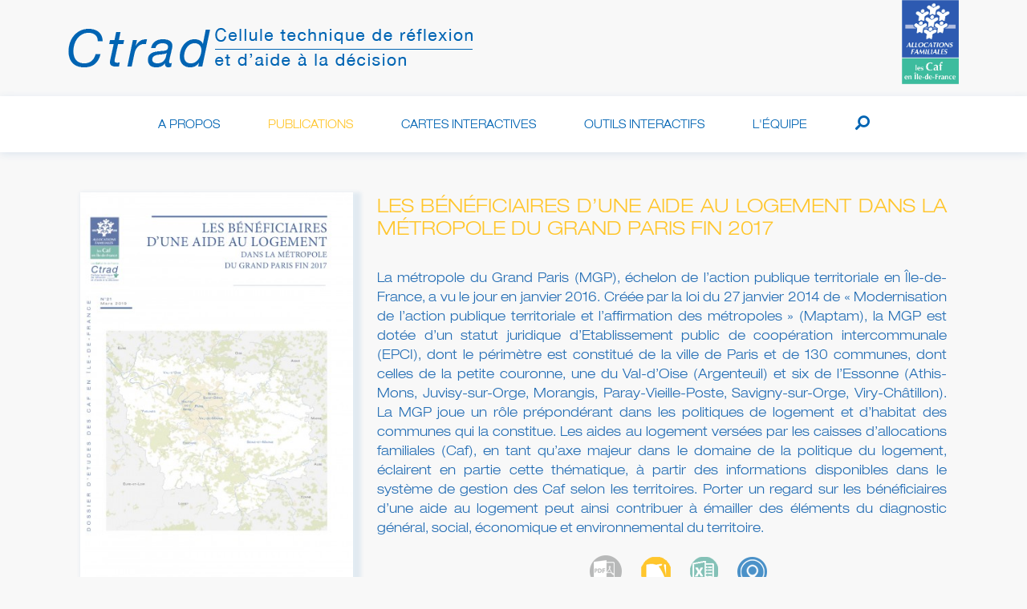

--- FILE ---
content_type: text/html; charset=UTF-8
request_url: https://ctrad-caf-idf.fr/publications/124/de-21-les-beneficiaires-d-une-aide-au-logement-dans-la-metropole-du-grand-paris-fin-2017
body_size: 6422
content:
<!DOCTYPE html>
<html prefix="og: https://ogp.me/ns#">
    <head>
        <meta charset="UTF-8" />
        <title>Ctrad | DE-21 LES BÉNÉFICIAIRES D’UNE AIDE AU LOGEMENT DANS LA MÉTROPOLE DU GRAND PARIS FIN 2017</title>
        <link rel="icon" type="image/jpeg" href="/images/favicon.jpg" />
        <script src="https://code.jquery.com/jquery-3.4.1.min.js" integrity="sha256-CSXorXvZcTkaix6Yvo6HppcZGetbYMGWSFlBw8HfCJo=" crossorigin="anonymous"></script>
<script src="https://cdnjs.cloudflare.com/ajax/libs/popper.js/1.14.7/umd/popper.min.js" integrity="sha384-UO2eT0CpHqdSJQ6hJty5KVphtPhzWj9WO1clHTMGa3JDZwrnQq4sF86dIHNDz0W1" crossorigin="anonymous"></script>
<script src="https://stackpath.bootstrapcdn.com/bootstrap/4.3.1/js/bootstrap.min.js" integrity="sha384-JjSmVgyd0p3pXB1rRibZUAYoIIy6OrQ6VrjIEaFf/nJGzIxFDsf4x0xIM+B07jRM" crossorigin="anonymous"></script>
<script src="https://kit.fontawesome.com/af174bee02.js"></script>            <link rel="stylesheet" href="/frontend/css/publication/publications.css">
        <link rel="stylesheet" href="https://stackpath.bootstrapcdn.com/bootstrap/4.3.1/css/bootstrap.min.css" integrity="sha384-ggOyR0iXCbMQv3Xipma34MD+dH/1fQ784/j6cY/iJTQUOhcWr7x9JvoRxT2MZw1T" crossorigin="anonymous">        <meta http-equiv="X-UA-Compatible" content="IE=edge">
        <meta content="width=device-width, initial-scale=1, maximum-scale=1, user-scalable=no" name="viewport">
                                                                                                                                                                                                                                                                                                                                                                                                                                                                                                                                                                                                                                                                                                                                                                                                                                                                                                                                                                                                                                                                                                                                                                                                                                                                                                                                            <meta property="og:title" content="DE-21 LES BÉNÉFICIAIRES D’UNE AIDE AU LOGEMENT DANS LA MÉTROPOLE DU GRAND PARIS FIN 2017" />
            <meta property="og:type" content="article" />
            <meta property="og:url" content="ctrad-caf-idf.fr/publications/124/de-21-les-beneficiaires-d-une-aide-au-logement-dans-la-metropole-du-grand-paris-fin-2017" />
                            <meta property="og:image" content="https://ctrad-caf-idf.fr/media/cache/publication_image/publication/image/couv-de-n21-2019.jpg" />
                            <meta name="title" content="DE-21 LES BÉNÉFICIAIRES D’UNE AIDE AU LOGEMENT DANS LA MÉTROPOLE DU GRAND PARIS FIN 2017" />
        <meta name="description" content="LES BÉNÉFICIAIRES D’UNE AIDE AU LOGEMENT DANS LA MÉTROPOLE DU GRAND PARIS FIN 2017La métropole du Grand Paris (MGP), échelon de l’action publique territoriale en..." />
        <meta name="keywords" content="APL, ALF, ALS, Locataire, Bailleur, Accession, Foyer, Résidences, Parc privé, Parc social, Aide au logement, Plafonds" />
        <meta name="robots" content="noarchive">
        <meta name="googlebot" content="noarchive">
        <meta name="google-site-verification" content="IgbtQuyJ2CMkkwh2a1BMHzmOxZwCTFSmQPMEXkS4l5M" />
        <script>
            let current_route = 'publication', search_route = '/asynchSearch';
            if (current_route  === 'interactives') {
                search_route = '/asynchSearchInteractive';
            }
        </script>
    </head>
    <body id="publication">
                        <link rel="stylesheet" href="/frontend/css/header.css">

<header class="header bg-lightgrey">
    <div class="container logos large-screen">
        <a href="/" title="Ctrad | Accueil">
            <img class="ctrad" alt="Logo Ctrad" src="/images/ctrad_logo_h.png" title="Ctrad" />
        </a>
        <a href="/" title="Les CAF d'Île-de-France"><img class="caf" src="/images/caf-idf.png" alt="Les CAF d'Île-de-France" title="Les CAF d'Île-de-France" /></a>
    </div>
    <div class="container logos small-screen">
        <ul>
            <li>
                <img class="bars" src="/images/menu-mobile.png" title="Menu" alt="Menu" />
            </li>
            <li>
                <a href="/" title="Ctrad | Accueil">
                    <img class="ctrad" alt="Logo Ctrad" src="/images/ctrad_logo_h.png" title="Ctrad" />
                </a>
            </li>
            <li>
                <a href="/" title="Les CAF d'Île-de-France"><img class="caf" src="/images/caf-idf.png" alt="Les CAF d'Île-de-France" title="Les CAF d'Île-de-France" /></a>
            </li>
        </ul>
    </div>
    <div class="main-menu">
        <div class="container">
            <nav class="navbar navbar-expand-lg">
                <div class=" navbar-collapse">
                    <ul class="navbar-nav">
                        <li class="nav-item">
                            <a class="nav-link" href="/a-propos" title="A propos">A propos</a>
                        </li>
                        <li class="nav-item">
                            <a class="nav-link active" href="/publications" title="Publications">Publications</a>
                        </li>
                                                <li class="nav-item">
                            <a class="nav-link" href="/interactives" title="Cartes interactives">Cartes interactives</a>
                        </li>
                                                                                                <li class="nav-item">
                            <a class="nav-link" href="/outils-interactifs" title="Outils interactifs">Outils interactifs</a>
                        </li>
                                                <li class="nav-item">
                            <a class="nav-link" href="/l-equipe" title="L'équipe">L'équipe</a>
                        </li>
                                                                                                                                    <li class="nav-item">
                            <a class="nav-link searcher" href="javascript:void(0);" title="Rechercher une publication"><i class="fas fa-search" title="Rechercher une publication"></i></a>
                        </li>
                                            </ul>
                </div>
            </nav>
        </div>
    </div>
    <form action="/publications?open=1" method="get" name="search">
        <div class="secondary-menu">
            <div class="container container-wrapper">
                <nav class="navbar navbar-expand-lg">
                    <div class="navbar-collapse" id="navbarNavDropdown">
                        <ul class="navbar-nav">
                            <li class="nav-item">
                                <a class="nav-link dropdown-toggle" href="javascript:void(0);" data-target="territory">Territoire</a>
                            </li>
                            <div class="search-menu search-territory-list">
                                <div class="container">
                                    <ul class="list territory-list">
                                                                                                                                                                                <li class="custom-control custom-checkbox">
                                                    <input type="checkbox" class="custom-control-input territory-item list-item" id="territoryCheck1" data-value="1" data-target="territory">
                                                    <label class="custom-control-label" for="territoryCheck1">Ile-de-France</label>
                                                </li>
                                                                                            <li class="custom-control custom-checkbox">
                                                    <input type="checkbox" class="custom-control-input territory-item list-item" id="territoryCheck2" data-value="2" data-target="territory">
                                                    <label class="custom-control-label" for="territoryCheck2">Métropole du Grand Paris</label>
                                                </li>
                                                                                            <li class="custom-control custom-checkbox">
                                                    <input type="checkbox" class="custom-control-input territory-item list-item" id="territoryCheck3" data-value="3" data-target="territory">
                                                    <label class="custom-control-label" for="territoryCheck3">Paris</label>
                                                </li>
                                                                                            <li class="custom-control custom-checkbox">
                                                    <input type="checkbox" class="custom-control-input territory-item list-item" id="territoryCheck4" data-value="4" data-target="territory">
                                                    <label class="custom-control-label" for="territoryCheck4">Seine-et-Marne</label>
                                                </li>
                                                                                            <li class="custom-control custom-checkbox">
                                                    <input type="checkbox" class="custom-control-input territory-item list-item" id="territoryCheck5" data-value="5" data-target="territory">
                                                    <label class="custom-control-label" for="territoryCheck5">Yvelines</label>
                                                </li>
                                                                                            <li class="custom-control custom-checkbox">
                                                    <input type="checkbox" class="custom-control-input territory-item list-item" id="territoryCheck6" data-value="6" data-target="territory">
                                                    <label class="custom-control-label" for="territoryCheck6">Essonne</label>
                                                </li>
                                                                                            <li class="custom-control custom-checkbox">
                                                    <input type="checkbox" class="custom-control-input territory-item list-item" id="territoryCheck7" data-value="7" data-target="territory">
                                                    <label class="custom-control-label" for="territoryCheck7">Hauts-de-Seine</label>
                                                </li>
                                                                                            <li class="custom-control custom-checkbox">
                                                    <input type="checkbox" class="custom-control-input territory-item list-item" id="territoryCheck8" data-value="8" data-target="territory">
                                                    <label class="custom-control-label" for="territoryCheck8">Seine-Saint-Denis</label>
                                                </li>
                                                                                            <li class="custom-control custom-checkbox">
                                                    <input type="checkbox" class="custom-control-input territory-item list-item" id="territoryCheck9" data-value="9" data-target="territory">
                                                    <label class="custom-control-label" for="territoryCheck9">Val-de-Marne</label>
                                                </li>
                                                                                            <li class="custom-control custom-checkbox">
                                                    <input type="checkbox" class="custom-control-input territory-item list-item" id="territoryCheck10" data-value="10" data-target="territory">
                                                    <label class="custom-control-label" for="territoryCheck10">Val-d&#039;Oise</label>
                                                </li>
                                                                                                                        </ul>
                                </div>
                            </div>
                            <li class="nav-item">
                                <a class="nav-link dropdown-toggle" href="javascript:void(0);" data-target="theme">Thématique</a>
                            </li>
                            <div class="search-menu search-theme-list">
                                <div class="container">
                                    <ul class="list theme-list">
                                                                                                                                                                                <li class="custom-control custom-checkbox">
                                                    <input type="checkbox" class="custom-control-input theme-item list-item" id="themeCheck1" data-value="1" data-target="theme">
                                                    <label class="custom-control-label" for="themeCheck1">Accès aux droits / Prestations / Offre sociale</label>
                                                </li>
                                                                                            <li class="custom-control custom-checkbox">
                                                    <input type="checkbox" class="custom-control-input theme-item list-item" id="themeCheck2" data-value="2" data-target="theme">
                                                    <label class="custom-control-label" for="themeCheck2">Animation de la vie sociale</label>
                                                </li>
                                                                                            <li class="custom-control custom-checkbox">
                                                    <input type="checkbox" class="custom-control-input theme-item list-item" id="themeCheck3" data-value="3" data-target="theme">
                                                    <label class="custom-control-label" for="themeCheck3">Petite enfance / Enfance / Jeunesse</label>
                                                </li>
                                                                                            <li class="custom-control custom-checkbox">
                                                    <input type="checkbox" class="custom-control-input theme-item list-item" id="themeCheck4" data-value="4" data-target="theme">
                                                    <label class="custom-control-label" for="themeCheck4">Logement / Cadre de vie</label>
                                                </li>
                                                                                            <li class="custom-control custom-checkbox">
                                                    <input type="checkbox" class="custom-control-input theme-item list-item" id="themeCheck5" data-value="5" data-target="theme">
                                                    <label class="custom-control-label" for="themeCheck5">Parentalité</label>
                                                </li>
                                                                                            <li class="custom-control custom-checkbox">
                                                    <input type="checkbox" class="custom-control-input theme-item list-item" id="themeCheck6" data-value="6" data-target="theme">
                                                    <label class="custom-control-label" for="themeCheck6">Pauvreté</label>
                                                </li>
                                                                                            <li class="custom-control custom-checkbox">
                                                    <input type="checkbox" class="custom-control-input theme-item list-item" id="themeCheck7" data-value="7" data-target="theme">
                                                    <label class="custom-control-label" for="themeCheck7">Solidarité / Insertion</label>
                                                </li>
                                                                                            <li class="custom-control custom-checkbox">
                                                    <input type="checkbox" class="custom-control-input theme-item list-item" id="themeCheck8" data-value="8" data-target="theme">
                                                    <label class="custom-control-label" for="themeCheck8">Territorialisation</label>
                                                </li>
                                                                                                                        </ul>
                                </div>
                            </div>
                                                        <li class="nav-item">
                                <a class="nav-link dropdown-toggle" href="javascript:void(0);" data-target="format">Type de publication</a>
                            </li>
                            <div class="search-menu search-format-list">
                                <div class="container">
                                    <ul class="list format-list">
                                                                                                                                                                                <li class="custom-control custom-checkbox">
                                                    <input type="checkbox" class="custom-control-input format-item list-item" id="formatCheck1" data-value="1" data-target="format">
                                                    <label class="custom-control-label" for="formatCheck1">Bulletin d&#039;information</label>
                                                </li>
                                                                                            <li class="custom-control custom-checkbox">
                                                    <input type="checkbox" class="custom-control-input format-item list-item" id="formatCheck2" data-value="2" data-target="format">
                                                    <label class="custom-control-label" for="formatCheck2">Portrait social</label>
                                                </li>
                                                                                            <li class="custom-control custom-checkbox">
                                                    <input type="checkbox" class="custom-control-input format-item list-item" id="formatCheck3" data-value="3" data-target="format">
                                                    <label class="custom-control-label" for="formatCheck3">Dossier d&#039;étude</label>
                                                </li>
                                                                                            <li class="custom-control custom-checkbox">
                                                    <input type="checkbox" class="custom-control-input format-item list-item" id="formatCheck4" data-value="4" data-target="format">
                                                    <label class="custom-control-label" for="formatCheck4">Recueil</label>
                                                </li>
                                                                                            <li class="custom-control custom-checkbox">
                                                    <input type="checkbox" class="custom-control-input format-item list-item" id="formatCheck5" data-value="5" data-target="format">
                                                    <label class="custom-control-label" for="formatCheck5">Etude en partenariat</label>
                                                </li>
                                                                                            <li class="custom-control custom-checkbox">
                                                    <input type="checkbox" class="custom-control-input format-item list-item" id="formatCheck8" data-value="8" data-target="format">
                                                    <label class="custom-control-label" for="formatCheck8">Archive</label>
                                                </li>
                                                                                            <li class="custom-control custom-checkbox">
                                                    <input type="checkbox" class="custom-control-input format-item list-item" id="formatCheck9" data-value="9" data-target="format">
                                                    <label class="custom-control-label" for="formatCheck9">Diagnostics territoriaux</label>
                                                </li>
                                                                                                                        </ul>
                                </div>
                            </div>
                                                        <li class="nav-item dropdown">
                                <a class="nav-link dropdown-toggle" href="javascript:void(0);" data-target="date">Année</a>
                            </li>
                            <div class="search-menu search-date-list">
                                <div class="container">
                                    <ul class="list date-list">
                                        <label for="year">Année de publication :</label>
                                                                                <input class="form-control col-sm-2 year text-center" type="number" step="1" min="1992" max="2026" name="year" value=""/>
                                    </ul>
                                </div>
                            </div>
                            <li class="nav-item">
                                <input type="text" class="search" name="keyword" value=""/>
                                <i class="fas fa-times reset"></i>
                            </li>
                        </ul>
                    </div>
                </nav>
            </div>
        </div>
        <input name="territory" type="hidden" value=""/>
        <input name="theme" type="hidden" value=""/>
        <input name="format" type="hidden" value=""/>
        <input name="open" type="hidden" value=""/>
    </form>
</header>
    <script src="/frontend/js/header.js"></script>
                <div class="container main-container">
                <div class="page page-lg one container main-content">
        <div class="wrapper publication row">
            <div class="col-4">
                                    <a class="annex-link flipbook" title="Lire en ligne" href="javascript:void(0);">                        <img class="shadow-blue" data-target="flipbook" src="https://ctrad-caf-idf.fr/media/cache/publication_image/publication/image/couv-de-n21-2019.jpg" alt="Lire en ligne" title="Lire en ligne">
                    </a>                            </div>
            <div class="col-8">
                <div class="body"><h1><span style="color: rgb(255, 198, 45);">LES BÉNÉFICIAIRES D’UNE AIDE AU LOGEMENT DANS LA MÉTROPOLE DU GRAND PARIS FIN 2017</span></h1><span style="color: rgb(255, 198, 45);"><p><span style="color: rgb(35, 109, 180);">La métropole du Grand Paris (MGP), échelon de l’action publique territoriale en Île-de-France, a vu le jour en janvier 2016. Créée par la loi du 27 janvier 2014 de « Modernisation de l’action publique territo­riale et l’affirmation des métropoles » (Map­tam), la MGP est dotée d’un statut juridique d’Etablissement public de coopération in­tercommunale (EPCI), dont le périmètre est constitué de la ville de Paris et de 130 com­munes, dont celles de la petite couronne, une du Val-d’Oise (Argenteuil) et six de l’Essonne (Athis-Mons, Juvisy-sur-Orge, Morangis, Paray-Vieille-Poste, Savigny-sur-Orge, Viry-Châtillon). La MGP joue un rôle prépondérant dans les politiques de logement et d’habitat des communes qui la constitue. Les aides au logement versées par les caisses d’allocations familiales (Caf), en tant qu’axe majeur dans le domaine de la po­litique du logement, éclairent en partie cette thématique, à partir des informations dispo­nibles dans le système de gestion des Caf selon les territoires. Porter un regard sur les bénéficiaires d’une aide au logement peut ainsi contribuer à émailler des éléments du diagnostic général, social, économique et environnemental du terri­toire.</span></p></span></div>
                <ul class="annexes">
                                            <li class="annexe-stat pdf" data-target="pdf">
                            <a href="/publication/pdf/de-21-mars-2019.pdf" download="de-21-mars-2019.pdf"  title="Document à télécharger"><img src="/images/pdf.png" title="Document à télécharger" alt="Document à télécharger" /></a>
                        </li>
                                                            <li class="annex-link flipbook">
                        <img src="/images/flipbook.png" data-target="flipbook" title="Lire en ligne" alt="Lire en ligne" />
                    </li>
                                                                <li class="annexe-stat excel" data-target="excel">
                            <a href="/publication/excel/de-21.xls" title="Tableaux de données"><img src="/images/excel.png" title="Tableaux de données" alt="Tableaux de données" /></a>
                        </li>
                                                                <li title="Carte" class="annex-link map">
                            <img src="/images/map.png" data-target="map" title="Carte" alt="Carte" />
                        </li>
                                                        </ul>
            </div>
        </div>
    </div>
            <div class="page page-sm">
            <div class="wrapper article">
                <h2>Etude sur les bénéficiaires d&#039;une aide au logement sur le territoire de la Métropole du Grand Paris en 2017</h2>
                                <div class="body"><p style="color: rgb(0, 0, 0); text-align: justify;">Les 12 territoires (T) de la Métropole du Grand Paris (MGP),&nbsp;dont 3 sont situés sur le Val-de-Marne (T10, T11 et T12), sont dotés d’une part de fiscalité pendant 5 ans. Cet échelon de mise en œuvre et de gestion des politiques publiques, crée ainsi un système d’intercommunalité à deux niveaux. Aussi, l’étude<a rel="nofollow">[1]</a>&nbsp;des bénéficiaires des aides au logement sur ces territoires apporte un éclairage sur la politique de l’habitat, l’une des cinq compétences attribuées à cet échelon territorial. </p><p style="color: rgb(0, 0, 0); text-align: justify;">Destinées aux personnes disposant de revenus modestes, les aides au logement ont pour objectif de réduire la part du budget des familles dédié à ce poste de dépenses. A ce titre, trois prestations sont gérées par les caisses d’allocations familiales : l’aide personnalisée au logement (Apl), l’allocation logement à caractère familial (Alf) et l’allocation logement à caractère social (Als). </p><p style="color: rgb(0, 0, 0); text-align: justify;">En décembre 2017, un habitant sur cinq de la MGP (soit plus de 1,4 million de personnes) vit dans un logement couvert par une aide au logement. Cependant, ce taux n’est pas homogène sur l’ensemble du territoire. Cette variation s’explique principalement par les différences de niveau de vie entre les territoires, par exemple, les territoires situés en Seine-Saint-Denis ont une part élevée de la population couverte par une aide au logement.</p><p style="color: rgb(0, 0, 0); text-align: justify;">Par ailleurs, le nombre de bénéficiaires d’une aide au logement a crû de façon constante depuis 2005 ; l’évolution la plus sensible<span style="color: red;">&nbsp;</span>se situe<span style="color: red;">&nbsp;</span>sur le T12, au sud-est du Val-de-Marne, où le nombre d’allocataires a augmenté de 28&nbsp;%. Les deux autres territoires du Val-de-Marne ont également subi une augmentation du nombre de bénéficiaire soit +13&nbsp;% pour le T11 et seulement +3&nbsp;% pour le T10. L’aide personnalisée au logement est le principal type d’aide versée aux allocataires de ces 3 territoires, notamment le T11 avec la part la plus élevée (63,2&nbsp;%). </p><p style="color: rgb(0, 0, 0); text-align: justify;">Concernant le profil des bénéficiaires des aides au logement au niveau de la MGP, la part la plus importante concerne les personnes isolées (54&nbsp;%), suivie par les couples avec enfant(s) (21&nbsp;%), les familles monoparentales (18&nbsp;%) et enfin les couples sans enfant (7&nbsp;%). Il convient de noter que cette répartition est différente au niveau des 3 territoires du Val-de-Marne. En effet, la part des familles monoparentales est plus représentative, notamment sur le T11 (25&nbsp;%).</p><p style="color: rgb(0, 0, 0); text-align: justify;">L’aide mensuelle moyenne sur ces territoires est de 328 euros pour l’Alf, 217 euros pour l’Als et 265 euros pour l’Apl. Ces moyennes sont quasiment identiques sur les 3 territoires du Val-de-Marne.</p><p style="color: rgb(0, 0, 0); text-align: justify;">Sachant que les aides au logement visent à réduire le poids financier représenté par le poste « logement » sur le budget des familles, l’indicateur du taux d’effort permet d’évaluer la charge relative au logement ; ce taux est considéré comme soutenable s’il s’avère inférieur à 30&nbsp;% des revenus du foyer. Cette étude apporte donc un éclairage sur ce point. En effet, sans les aides au logement, le taux d’effort des familles serait d’environ 33&nbsp;% sur la MGP, alors que le soutien apporté par les aides au logement permet d’abaisser ce taux à 19&nbsp;%. Les aides au logement jouent donc leur rôle de protection des familles les plus vulnérables de ces territoires. </p><p style="color: rgb(0, 0, 0); text-align: justify;">En complément de ce dossier d’étude, le recueil de données allocataires relatif à la pauvreté et à la précarité en Métropole du Grand Paris <i>(à mettre en lien</i>) apporte des données statistiques plus fines sur la population allocataire de cet échelon territorial. <br class="wysiwyg-clear-both"></p><hr><div><p><a rel="nofollow">[1]</a>&nbsp;Etude réalisée par la cellule technique de réflexion et d’aide à la décision des Caf d’Île de France</p></div><div style="text-align: right;"><span style="color: rgb(255, 198, 45);">Danie Chemineau</span></div> <span class="author">Emmanuel Glachant – Nadine Pontou</span></div>
                            </div>
        </div>
        <div class="modal fade" id="annexModal" tabindex="-1" role="dialog" aria-labelledby="annex-modal" aria-hidden="true">
        <div class="modal-dialog" role="document">
            <div class="modal-content">
                <div class="modal-body">
                    <ul class="annexes-target">
                                                <li class="annex-target flipbook"  data-target="flipbook">
                            <iframe src="//v.calameo.com/?bkcode=006094360ce7a1e278fa9&amp;authid=G3hP0JNuW7Pt&mode=publication&view=book&clickto=view&clicktarget=_blank&cookies=false&disabletracking=true" frameborder="0" scrolling="no" allowtransparency allowfullscreen style="margin:0 auto;"></iframe>
                        </li>
                                                                            <li class="annex-target map" data-target="map">
                                                                                                                    <div id="carousel-map" class="carousel slide" data-ride="carousel-map">
                                    <ol class="carousel-indicators">
                                                                                                                                    <li data-target="#carousel-map" data-slide-to="0" class="active"><i class="fas fa-circle"></i></li>
                                                                                                                                                                                <li data-target="#carousel-map" data-slide-to="1"></li>
                                                                                                                                                                                <li data-target="#carousel-map" data-slide-to="2"></li>
                                                                                                                        </ol>
                                    <div class="carousel-inner">
                                                                                    <div class="carousel-item active">
                                                <div class="carousel-content">
                                                    <a class="carousel-text" href="/publication/map/carte1-3-de21.png" target="_blank" title="carte1-3-de21.png"><div class="carousel-img" style="background-image:url('https://ctrad-caf-idf.fr/media/cache/publication_slider_image/publication/map/carte1-3-de21.png');"></div>
                                                    </a>
                                                </div>
                                            </div>
                                                                                    <div class="carousel-item">
                                                <div class="carousel-content">
                                                    <a class="carousel-text" href="/publication/map/carte-2v4-de21.png" target="_blank" title="carte-2v4-de21.png"><div class="carousel-img" style="background-image:url('https://ctrad-caf-idf.fr/media/cache/publication_slider_image/publication/map/carte-2v4-de21.png');"></div>
                                                    </a>
                                                </div>
                                            </div>
                                                                                    <div class="carousel-item">
                                                <div class="carousel-content">
                                                    <a class="carousel-text" href="/publication/map/carte-3v4-de21.png" target="_blank" title="carte-3v4-de21.png"><div class="carousel-img" style="background-image:url('https://ctrad-caf-idf.fr/media/cache/publication_slider_image/publication/map/carte-3v4-de21.png');"></div>
                                                    </a>
                                                </div>
                                            </div>
                                                                            </div>
                                    <a class="carousel-control-prev" href="#carousel-map" role="button" data-slide="prev">
                                        <i class="fas fa-chevron-left" title="Précédent"></i>
                                    </a>
                                    <a class="carousel-control-next" href="#carousel-map" role="button" data-slide="next">
                                        <i class="fas fa-chevron-right" title="Suivant"></i>
                                    </a>
                                </div>
                                                        </li>
                                                                    </ul>
                </div>
                <div class="modal-header">
                    <button type="button" class="close" data-dismiss="modal" aria-label="Close">
                        <span aria-hidden="true" title="Fermer">&times;</span>
                    </button>
                </div>
            </div>
        </div>
    </div>
        </div>
                        <link rel="stylesheet" href="/frontend/css/footer.css">

<footer class="footer font-blue">
    <h3 class="logo"><img class="caf" src="/images/ctrad_logo_solo.png" alt="Ctrad - Cellule Technique de Réflexion et d'Aide à la Décision" title="Ctrad - Cellule Technique de Réflexion et d'Aide à la Décision" /></h3>
    <p>
        Copyright © 2026 . <a href="/mentions-legales" title="Mentions légales">Mentions légales</a>
    </p>
        <ul>
        <li><a rel="nofollow" href="http://www.caf.fr" target="_blank" title="caf.fr">caf.fr</a></li><li><a rel="nofollow" href="http://data.caf.fr/site/" target="_blank" title="data.caf.fr">data.caf.fr</a></li><li><a rel="nofollow" href="https://www.monenfant.fr" target="_blank" title="monenfant.fr">monenfant.fr</a></li><li><a rel="nofollow" href="http://www.caf.fr" target="_blank" title="caf.fr"></a></li>
    </ul>
    </footer>                <link rel="stylesheet" href="/frontend/css/general.css">
            <script src="/frontend/js/publication/publication.js"></script>
    <script>
        let statPublication = '/statPublication';
        $('.annex-link img').on('click', function(){
            let target = $(this).data('target');
            $('#annexModal').modal('hide');
            $('.annex-target').hide();
            $('*[data-target="' + target + '"]').show();
            $('#annexModal').modal('show');
            stat(target);
        });

        $('.annexe-stat').on('click', function(){
            stat($(this).data('target'));
        });

        function stat(target){
            $.post({
                url: statPublication,
                data: {publication: '124', 'target': target},
                success: function (response) {
                },
                error: function (response) {
                }
            });
        }
    </script>
    </body>
</html>


--- FILE ---
content_type: text/css
request_url: https://ctrad-caf-idf.fr/frontend/css/publication/publications.css
body_size: 1002
content:
body {
    margin:0;
    padding-top: 0!important;
    padding-bottom: 50px;
}
header {
    position:fixed;
    top:0;
    left:0;
    width:100%;
}
.page {
    width:100%;
    display: table;
    vertical-align: middle;
}
.page .publications.wrapper {
    display:table-cell;
}
.publications ul{
    margin-top: 35px;
}
.publications, .publication, .article, .container.wrapper {
    padding: 0;
    color: #0064B3;
    text-align: center;
}
.wrapper.publication{
    padding: 50px 0;
}
.publications h2, .publication h1{
    display: inline-block;
    color: #FFC62D;
    padding: 5px 0;
    margin-bottom: 30px;
    font-size: 24px;
}
.publications ul {
    list-style: none;
    padding: 0;
}
.publications li {
    width: 22%;
    display:inline-block;
    list-style: none;
    height: auto;
    margin: 15px 15px 15px 0;
}
.publications a.link{
    width:100%;
    color: #0064B3;
    text-decoration: none;
    text-align: right;
    display: block;
}
.publications a.link:hover {
    color: #FFC62D;
}
.publications img{
    width:100%;
}
div.publication {
    padding-top: 60px;
}
.publication .body, .article .body {
    color: #0064B3;
    text-align: justify;
}
.publication .body a, .article .body a{
    text-decoration: none;
    color: #FFC62D;
}
.publication .body a:hover, .article .body a:hover{
    text-decoration: underline;
}
.publication ul, .modal ul{
    list-style: none;
    text-align: center;
    vertical-align: middle;
}
.publication li{
    padding: 5px 10px;
}
.publication li, .modal li{
    list-style: none;
    display: inline-block;
    cursor: pointer;
}
.modal .modal-content{
    position:relative;
}
.modal .modal-header{
    position: absolute;
    right:0;
}
.modal .modal-header .close{
    position: absolute;
    left: 0;
    top: 20px;
    z-index: 1000;
    padding: 0;
    display: inline-block;
    width: 100%;
    text-align: center;
}
.modal ul{
    width: 100%;
    height: 100%;
    vertical-align: middle;
    text-align:center;
    padding: 0;
    margin: 0;
}
.modal li{
    width: 100%;
    height: 80%;
    display: unset;
    vertical-align: middle;
}
.modal li img{
    text-align: center;
    vertical-align: middle;
}
.article {
    text-align: justify;
}
.article h2 {
    text-align: left;
    color: #FFC62D;
    font-size: 22px;
}
.article .author {
    display:inline-block;
    float:right;
    color: #FFC62D;
    text-align:right;
}
#annexModal .modal-dialog{
    max-width:95%;
    height: 95%;
    margin: auto;
}
#annexModal{
    overflow: hidden;
    padding: 0!important;
}
#annexModal .modal-header {
    border-radius: 50%;
    width: 30px;
    height: 30px;
    text-align: center;
    border: 2px solid #ffc62d;
    background-color: #fff;
    top: -15px;
    right: -15px;
}
#annexModal .modal-header button span {
    color: #FFC62D;
    z-index: 1000;
}
#annexModal .modal-content {
    margin: 2% auto;
    width: 95%;
    height: 95%;
    border: 2px solid #ffc62d;
}
.modal-open {
    overflow: auto!important;
}
.modal-body {
    height:100%;
}

.carousel{
    display:inline-block;
    height:100%;
    width:100%;
}
.carousel-inner {
    width:100%;
    height:100%;
    text-align:center;
    vertical-align: middle;
    opacity: 1;
}
.carousel-item {
    height:100%;
    width:100%;
    padding: 0 10%;
    display: table-cell;
    vertical-align: middle;
    text-align: center;
    opacity: 1;
}
.modal li .carousel-item img {
    vertical-align: middle;
    text-align: center;
    width:100%;
}
.modal li.interactive {
    height: 100%;
    display:block;
}
.modal li.interactive.solo {
    position: relative;
}
.modal li.interactive.solo iframe {
    height: 80%;
    width: 80%;
    margin: 5%;
}
.modal li.interactive .carousel-content {
    width: 100%;
    position: relative;
}
.modal li .carousel-item iframe {
    height: 80%;
}
.modal li.interactive .carousel-text a, .modal li.interactive.solo a {
    display: block;
    width: 100%;
    height: 100%;
    position: absolute;
    top: 0;
    left: 0;
}
#carousel-map .carousel-control-next, #carousel-map .carousel-control-prev, #carousel-interactive .carousel-control-next, #carousel-interactive .carousel-control-prev {
    color: #0064B3;
    font-size: 40px;
}
.carousel-content, .carousel-img {
    height:100%;
    width:100%;
    vertical-align:middle;
    text-align:center;
    display:table;
}
.carousel-img {
    background-size: contain;
    background-repeat: no-repeat;
    background-position:center center;
    width:100%;
    height:100%;
}
.carousel-text {
    color: #0064B3;
    font-size: 20px;
    display: table-cell;
    vertical-align: middle;
    height: 100%;
    width: 100%;
}
.carousel-text h3 {
    font-variant: small-caps;
    color: #FFC62D;
    margin-bottom:5px;
}
#carousel-map .carousel-indicators li, #carousel-interactive .carousel-indicators li{
    background-color: #0064B3;
    color: #0064B3;
    width: 10px;
    height: 10px;
    border-radius: 100%;
}
.modal li img, .modal li.interactive iframe {
    padding:0;
}
li.annex-target.flipbook iframe{
    width:100%;
    height: 100%;
}

--- FILE ---
content_type: text/css
request_url: https://ctrad-caf-idf.fr/frontend/css/header.css
body_size: 629
content:
.header{
    background-color: #ffffff;
}
.header .logos{
    height: 120px;
    background-color: #F8F8F8;
}
.header .ctrad{
    float: left;
    margin-top: 35px;
}
.header .caf{
    float: right;
    height: 105px;
}
.header .main-menu, .header .secondary-menu, .header .search-menu {
    font-size: 14px;
    height: 70px;
    border:unset;
    /*border-top: 1px solid #dbe4ee;
    border-bottom: 1px solid #dbe4ee;*/
    border-right: unset;
    border-right: unset;
}
.header .main-menu, .header .secondary-menu, .header .search-menu{
    /*box-shadow: 0px 2px 30px -15px #0064B3;*/
    box-shadow: 0px 2px 10px #dbe4ee;
    background-color: #ffffff;
}
.header form {
    position: absolute;
    display: block;
    width: 100%;
    z-index:10;
    opacity: 1;
    background-color: #ffffff;
}
.header .secondary-menu {
    display: none;
    opacity: 1;
    background-color: #ffffff;
}
.header .secondary-menu.active {
    display: block;
}
.header .nav {
    margin: 0;
}
.header ul {
    width: 100%;
    display: inline-block;
    text-align:center;
}
.header li.nav-item {
    text-transform: uppercase;
}
.header .main-menu li.nav-item {
    padding: 6px 70px 5px;
}
.header .secondary-menu li.nav-item {
    padding: 6px 25px 5px;
}
.header .nav-link {
    color: #0064B3;
}
.header .secondary-menu {
    display: none;
    border-top: none;
    font-size: 14px;
}
.header .search-menu {
    display: none;
    height:auto;
    border-top: none;
    font-size: 12px;
    opacity: 1;
    background-color: #eaf1f8;
}
.dropdown-toggle::before {
    width: 0;
    height: 0;
    margin-left: .255em;
    vertical-align: .255em;
    content: "";
    border-top: .3em solid;
    border-right: .3em solid transparent;
    border-bottom: 0;
    border-left: .3em solid transparent;
    margin-right: 5px;
}
.search, .year {
    border: 1px solid #0064B3;
    border-radius: 10px;
    background-color: #ffffff;
    color: #0064B3;
    padding: 2px 5px;
}
.reset {
    cursor: pointer;
    color: #0064B3;
    font-size: 20px;
    vertical-align: middle;
}
.search-menu ul {
    display: none;
    padding: 10px 20px;
    text-align: justify;
    margin-bottom: 0;
}
.header .search-menu.active, .header .search-menu ul.active {
    display: block;
}
.search-menu li {
    display: inline-block;
    font-size: 14px;
    margin-right : 20px;
}
.search-menu label {
    font-variant: small-caps;
    padding: 3px 10px 3px 0;
    color: #0064B3;
}
.search-menu .date-list {
    text-align: center;
    font-size: 14px;
}
.search-menu .custom-select {
    width: auto;
    color: #0064B3;
}
.search-menu .date-list label, .search-menu .date-list input.form-control {
    display: inline-block;
    font-size: 14px;
}
.header .searcher {
    transform: scaleX(-1);
    font-size: 18px;
    color: #0064B3;
}
.custom-control-input:checked~.custom-control-label::before {
    color: #fff;
    border-color: #0064b3;
    background-color: #0064b3;
}

--- FILE ---
content_type: text/css
request_url: https://ctrad-caf-idf.fr/frontend/css/footer.css
body_size: 117
content:
.footer {
    clear: both;
    text-align: center;
    font-style: italic;
}
.footer h3 {
    display: inline;
    text-align: center;
    border-bottom: 1px solid #0064B3;
    padding: 0 40px 10px;
}
.footer p {
    font-variant: small-caps;
    margin: 35px 0 0;
    padding: 0;
}
.footer ul, .footer li{
    font-variant: small-caps;
    list-style: none;
    padding : 0;
    margin : 0;
    text-align: center;
}
.footer li{
    display: inline;
    padding: 2px 0;
}
.footer li::before {
    content : ".";
    padding-right: 5px;
}
.footer li:first-child::before {
    content : "";
}
.footer a {
    color: #0064B3;
}

--- FILE ---
content_type: text/css
request_url: https://ctrad-caf-idf.fr/frontend/css/general.css
body_size: 2196
content:
@font-face {font-family: 'HelveticaNeueLTStd-LtEx';src: url('../webfonts/3A6EBE_0_0.eot');src: url('../webfonts/3A6EBE_0_0.eot?#iefix') format('embedded-opentype'),url('../webfonts/3A6EBE_0_0.woff2') format('woff2'),url('../webfonts/3A6EBE_0_0.woff') format('woff'),url('../webfonts/3A6EBE_0_0.ttf') format('truetype');}
.HelveticaNeueLTStd-LtEx {
    font-family: HelveticaNeueLTStd-LtEx, Arial, sans-serif;
    font-weight: normal;
    font-style: normal;
}
body {
    background-color: #F8F8F8;
    font-family: HelveticaNeueLTStd-LtEx, Arial, sans-serif;
    padding-bottom: 50px;
}
.font-blue {
    color: #0064B3;
}
.bg-blue {
    background-color: #0064B3;
}
.shadow-blue {
    box-shadow: 5px 5px 5px 5px rgba(0, 101, 179, 0.09);
}
.font-yellow {
    color: #FFC62D;
}
.bg-yellow {
    background-color: #FFC62D;
}
.font-lightgrey {
    color: #F8F8F8;
}
.bg-lightgrey {
    background-color: #F8F8F8;
}
.logo {
    color: #0064B3;
    font-style: italic;
    font-size: 5.5em;
}
.wrapper {
    z-index: 1;
}
header {
    z-index: 100;
}
footer {
    padding: 50px 0;
    background-color: #edeeee;
}
.clearfix {
    display:block;
    clear:both;
    margin:0;
    padding:0;
    width:100%
}
.page.one {
    padding-top: 190px;
    transform: scale(1); /* you need a scale here to allow it to transition in both directions */
    transition: 1s all ease;
}
.page.one.page-hg {
    padding-top: 335px;
}
.page-sm {
    max-width: 940px;
    margin:auto;
}
.team {
    max-width: 90%;
}
@media (max-width: 1199px) {
    .carousel-content {
        line-height: 4vh;
    }

    .carousel-text {
        font-size: 2.5vh;
    }

    .header .main-menu li.nav-item {
        padding: 6px 30px 5px;
    }

    .header .searcher.active, .header .nav-link.active {
        color: #FFC62D;
    }

    .publications li.publication {
        width: 29%;
    }

    @media (max-width: 1023px) {
        .under1023{
            display: block;
        }
        .over1024{
            display: none;
        }
        .menu-home .nav {
            display: none;
        }

        #index .logo-home {
            right: 5%;
        }

        #index .logo-home img {
            width: 20vw;
            min-width: 70px;
        }

        .menu-home .bars {
            display: block;
        }


        .header .container {
            width: 100%;
            max-width: 100%;
            padding: 0 10%;
        }

        .header .main-menu {
            height: auto;
            background-color: #fff;
            display: none;
        }


        .header .large-screen {
            display: none;
        }

        .header .small-screen {
            display: block;
        }

        .logos ul {
            display: table;
            padding: 0;
            margin: 0;
            height: 105px;
        }

        .header li {
            list-style: none;
            display: table-cell;
            vertical-align: middle;
            text-align: center;
            cursor: pointer;
        }

        .header .logos.small-screen li:first-child img {
            float: left;
            width: 100%;
        }

        .header .logos.small-screen li:nth-child(2) {
            width: auto;
            padding: 5%;
        }

        .header .logos.small-screen li:nth-child(2) img {
            float: none;
            text-align: center;
            margin: 0;
            width: 95%;
        }

        .header .logos.small-screen li:last-child {
            vertical-align: top;
            width: 20%;
        }

        .header .logos.small-screen li:last-child img {
            margin: 0;
            max-height: 95px;
            height: auto;
        }

        .header .main-menu.active {
            display: block;
            font-size: 14px;
        }

        .header .secondary-menu {
            height: auto;
        }

        .header .secondary-menu .navbar {
            padding-top: 0;
        }

        .header .secondary-menu, .header.small-screen .search-menu {
            background-color: #fff;
            box-shadow: 0 2px 2px #dbe4ee;
        }

        .header .secondary-menu .navbar-collapse {
            width: 95%;
            text-align: center;
            margin: auto;
        }

        .header .secondary-menu ul {
            width: 95%;
        }

        .header .secondary-menu li.nav-item {
            display: block;
            border-bottom: 1px solid #A3C7E4;
            text-align: left;
            margin: auto;
            padding: 0 5px;
            font-style: italic;
            font-weight: bold;
            font-size: 12px;
        }

        .header .secondary-menu li.nav-item:last-child {
            padding: 10px;
            text-align: center;
        }

        .header .secondary-menu li.nav-item:last-child input {
            width: 80%;
        }

        .header .search-menu {
            overflow: hidden;
            overflow-y: auto;
            height: auto;
            box-shadow: none;
        }

        .header .search-menu .container {
            background-color: #fff;
            padding: 0;
        }

        .header .search-menu .container ul {
            width: 100%;
            padding: 10px 0;
        }

        .header .search-menu .container label {
            width: 100%;
            font-size: 14px;
        }

        .header .search-menu .container .date-list label {
            width: auto;
        }

        .header .search-menu .container .custom-control-label::before, .header .search-menu .container .custom-control-label::after {
            left: auto;
            right: 0;
        }

        .header .main-menu li.nav-item {
            padding: 0;
            display: block;
            width: 100%;
            text-align: left;
            border-bottom: 1px solid #A3C7E4;
        }

        .header .main-menu li.nav-item:last-child a {
            display: inline-block;
            margin-left: 10px;
        }

        .header .search-menu .list li {
            padding-left: 0;
            display: block;
            width: 100%;
            text-align: left;
        }

        @media (max-width: 767px) {
            body {
                word-break: normal;
            }

            .page, .page .wrapper {
                max-width: 100%;
            }

            .page.one, .page.one.page-hg {
                padding-top: 120px;
            }

            .header {
                width: 100%;
                max-width: 100%;
                background-color: #fff;
            }

            .dropdown-toggle::before {
                display: none;
            }

            .dropdown-toggle::after {
                display: inline-block;
                float: right;
                margin-top: 7px;
            }

            #annexModal .modal-dialog {
                max-width: 90%;
                height: 90%;
            }

            #annexModal .modal-content {
                margin: 5% auto;
            }

            .publications li.publication {
                width: 60%;
            }

            .carousel {
                margin-top: 20px;
            }

            .carousel-text {
                padding: 0;
                font-size: 3.3vw;
            }

            #carousel .carousel {
                height: 500px;
                padding-top: 0;
                margin-top: 0;
            }

            #carousel .carousel-inner {
                height: 450px;
            }

            .team {
                max-width: 80%;
                padding-top: 20px;
            }

            .wrapper.publication {
                padding: 25px 0;
            }

            .publications ul {
                margin-top: 0;
            }

            @media (max-width: 650px) {
                #index .menu-home {
                    left: 5%;
                }

                #index .logo-home {
                    right: 5%;
                }

                #index .logo-home img {
                    width: 20vw;
                    min-width: 70px;
                }

                #index .home {
                    left: 5%;
                    top: 30vh;
                    width: 90%;
                }

                #index .home img {
                    width: 100%;
                }

                #carousel {
                    height: 450px;
                }

                #carousel .carousel {
                    height: 450px;
                    padding-top: 0;
                    margin-top: 0;
                }

                #carousel .carousel-inner {
                    height: 400px;
                }
            }
            @media (max-width: 550px) {
                #carousel {
                    height: 350px;
                }

                #carousel .carousel {
                    height: 350px;
                    margin-top: 0;
                }

                #carousel .carousel-inner {
                    height: 300px;
                }

                .carousel-text {
                    font-size: 3.5vw;
                    line-height: 5.3vw;
                }

            }
            @media (max-width: 450px) {
                @media (max-width: 374px) {
                    .header .nav-link {
                        padding: .4rem 1rem;
                    }

                    .header .container {
                        padding: 0;
                    }

                    .header .container.small-screen {
                        padding: 0 5%;
                    }

                    .header .small-screen {
                        height: 90px;
                    }

                    .header .logos.small-screen li:last-child img {
                        max-height: 80px;
                    }

                    .header .main-menu.active, .header .search-menu .container label {
                        font-size: 12px;
                    }

                    .header .secondary-menu li.nav-item {
                        font-size: 10px;
                    }

                    .team {
                        word-wrap: break-word;
                    }
                }
                #carousel {
                    height: 300px;
                }

                #carousel .carousel {
                    height: 300px;
                    margin-top: 0;
                }

                #carousel .carousel-inner {
                    height: 250px;
                }

                .carousel-text {
                    font-size: 3.4vw;
                    line-height: 5vw;
                }
            }
        }
    }
    @media (min-width: 768px) {
        .dropdown-toggle::after {
            display: none;
        }

        .dropdown-toggle::before {
            display: inline-block;
        }

        .publication .col-4 img {
            width: 70%;
        }

        .container {
            width: 90%;
            max-width: 90%;
        }
    }
    @media (max-width: 999px) {
        .publications li.publication {
            width: 45%;
        }

        .publication .col-4, .publication .col-8,.interactive .col-5, .interactive .col-7 {
            width: 100%;
            max-width: 100%;
            flex: 0 0 100%;
            font-size: 1em;
        }
        .publication .col-4 img {
            width: 100%;
        }
    }
}
@media (min-width: 1024px) {
    .under1023{
        display: none;
    }
    .over1024{
        display: block;
    }
    .page.one.menu-large{
        padding-top : 280px;
    }
    .header .small-screen {
        display: none;
    }

    .header .large-screen {
        display: block;
    }

    .header li.nav-item {
        display: inline-block;
    }

    .header .secondary-menu .container.container-wrapper {
        max-width: 100%;
        padding: 0.5rem 0;
    }

    .header .secondary-menu .container nav.navbar {
        max-width: 100%;
        padding: 0.5rem 0;
    }
    .header .secondary-menu ul.navbar-nav {
        position: relative;
    }
    .header .secondary-menu ul.navbar-nav .search-menu {
        position: absolute;
        left: 0;
        width: 100%;
    }
    .header .nav-item a:hover {
        color: #FFC62D;
    }
    .header .nav-link:hover {
        color: #FFC62D;
    }
    .header .main-menu li.nav-item {
        padding: 6px 5px 5px;
    }
    .header .secondary-menu .container {
        width: 100%;
        max-width: 100%;
    }
    .header .secondary-menu li.nav-item {
        padding: 6px 10px 5px;
    }
    .header .secondary-menu li.nav-item input {
        width: 100px;
    }
    .header .main-menu, .header .secondary-menu, .header .search-menu {
    }
}
@media (min-width: 1200px) {
    .header .main-menu li.nav-item {
        padding: 6px 20px 5px;
    }
    .header .large-screen {
        display: block;
    }

    .header .small-screen {
        display: none;
    }

    .header li.nav-item {
        display: inline-block;
    }

    .header .secondary-menu .container.container-wrapper {
        max-width: 100%;
        padding: 0.5rem 0;
    }

    .header .secondary-menu .container nav.navbar {
        max-width: 100%;
        padding: 0.5rem 0;
    }

    .header .secondary-menu ul.navbar-nav {
        position: relative;
    }

    .header .secondary-menu ul.navbar-nav .search-menu {
        position: absolute;
        left: 0;
        width: 100%;
    }

    .header .nav-item a:hover {
        color: #FFC62D;
    }

    .header .searcher.active, .header .nav-link:hover, .header .nav-link.active {
        color: #FFC62D;
    }

    .dropdown-toggle::after {
        display: none;
    }

    .dropdown-toggle::before {
        display: inline-block;
    }

    .container {
        max-width: 1140px;
    }

    .publications li.publication {
        width: 21%;
    }

    @media (max-width: 1399px) {
        .publication .col-4 img {
            width: 100%;
        }
    }
}
@media (min-width: 1300px) {
.container {
    max-width: 1240px;
}
}
@media (min-width: 1400px) {
    .container {
        max-width: 1340px;
    }
}
@media (min-width: 1500px) {
    .container {
        max-width: 1440px;
    }
    .page, .main-menu .container, .secondary-menu .container, .search-menu .container {
        max-width: 1140px;
        margin: auto;
    }
    .page-lg {
        max-width: 1440px;
        margin: auto;
    }
    .page-sm {
        max-width: 940px;
        margin: auto;
    }
    #annexModal .modal-dialog {
        max-width: 1472px;
    }
}
@media (min-width: 1800px) {
    .container {
        max-width: 1740px;
    }
    .page, .main-menu .container, .secondary-menu .container, .search-menu .container {
        max-width: 1140px;
        margin: auto;
    }
    .page-lg {
        max-width: 1440px;
        margin: auto;
    }
    .page-sm {
        max-width: 940px;
        margin: auto;
    }
}

--- FILE ---
content_type: application/javascript
request_url: https://ctrad-caf-idf.fr/frontend/js/header.js
body_size: 952
content:
$(function(){
    let secondaryMenu = $('.secondary-menu a.nav-link');
    $('.main-container').on('click', function(){
        closeMobileMenu()
    });
    $('.footer').on('click', function(){
        closeMobileMenu()
    });
    $('.small-screen .bars').click(function(){
        if ( $('.small-screen').is(':visible') ) {
            let main = $('.main-menu');
            if (main.is(':visible')) {
                closeMobileMenu()
            } else {
                showMobileMenu();
            }
        }
    });
    function closeMobileMenu(){
        let main = $('.main-menu'), secondary = $('.secondary-menu');
        if ( $('.small-screen').is(':visible') ) {
            main.hide(1000);
            $('.search-menu').each(function(){
                $(this).removeClass('active');
                $(this).hide();
            });
            secondary.removeClass('active');
            $('.searcher').removeClass('active');
            main.removeClass('active');
            secondaryMenu.each(function(){
                $(this).removeClass('active');
            });
            secondary.hide(1000);
            secondary.removeClass('active');
        }
    }
    function showMobileMenu(){
        let main = $('.main-menu');
        main.show(1000);
        main.addClass('active');
    }
    $('.reset').on('click', function() {
        cleanSearch();
    });
    secondaryMenu.on('click', function(){
        let cat = $(this).data('target'), searchList = $('.search-' + cat + '-list'), searchMenu = $('.search-menu .' + cat + '-list');
        if ( searchList.hasClass('active') && searchMenu.hasClass('active') ) {
            $(this).removeClass('active');
            searchList.removeClass('active');
            searchMenu.removeClass('active');
            searchList.hide();
        } else {
            $(this).parent().parent().find('a.nav-link').each(function(){
                if ( $(this).hasClass('active') ) {
                    $(this).removeClass('active');
                }
            });
            $('.search-menu .list').each(function(){
                if ( $(this).hasClass('active') ) {
                    $(this).removeClass('active');
                }
            });
            $('.search-menu').each(function(){
                if ( $(this).hasClass('active') ) {
                    $(this).hide(1000);
                    $(this).removeClass('active');
                }
            });
            $(this).addClass('active');
            searchMenu.addClass('active');
            searchList.show(1000);
            searchList.addClass('active');
            $('input[name="open"]').val(cat);
        }
    });
    $('.list-item').on('click', function(){
        let cat = $(this).data('target'), val = [];
        $('.'+ cat + '-item').each(function(){
            if ( $(this).prop('checked') === true ) {
                val.push($(this).data('value'));
            }
        });
        $('input[name="' + cat + '"]').val(val);
        if ( current_route === 'publication' || current_route === 'interactive') {
            $('form[name="search"]').submit();
        } else {
            search();
        }
    });
    $('.nav-link.searcher').on('click', function(){
        let search = $('.search-menu'), secondary = $('.secondary-menu');
        if ( $(this).hasClass('active') ){
            $(this).removeClass('active');
            search.hide(1000);
            search.removeClass('active');
            $('.secondary-menu a.nav-link').each(function(){
                $(this).removeClass('active');
            });
            secondary.hide(1000);
            secondary.removeClass('active');
            $('.page').removeClass('menu-large');
        } else {
            $(this).addClass('active');
            secondary.show(1000);
            secondary.addClass('active');
            $('.page').addClass('menu-large');
        }
    });
    $('input[name="keyword"]').on('keyup', function(e){
        if ( $(this).val().length > 2 ) {
            $('input[name="open"]').val('keyword');
            search(e.keyCode);
        }
    });
    $('input[name="year"]').on('change', function(){
        let year = $('input[name="year"]'), nextYear = (new Date().getFullYear() +1);
        if ( parseInt(year.val()) > 1991 && parseInt(year.val()) < nextYear ) {
            search();
        }
    });
});
function cleanSearch(){
    $('.search').val('');
    $('input[name="territory"]').val('');
    $('input[name="theme"]').val('');
    $('input[name="format"]').val('');
    $('input[name="year"]').val('');
    $("[type='checkbox']").prop("checked", false);
    search();
}
function search(key){
    let form = $('form[name="search"]');
    if ( current_route === 'publications' || current_route === 'interactives') {
        let searchId = $('#search-publications');
        if (current_route === 'interactives') {
            searchId = $('#search-interactives');
        }
        $.post({
            url: search_route,
            data:  form.serialize(),
            success: function (response) {
                if ( response === 'error' ) {
                    window.location.reload();
                } else {
                   searchId.html(response);
                }
            },
            error: function () {
                window.location.reload();
            }
        });

    } else {
        if (key === 13 || key === 32) {
            form.submit();
        }
    }
}

--- FILE ---
content_type: application/javascript
request_url: https://ctrad-caf-idf.fr/frontend/js/publication/publication.js
body_size: -59
content:
$('.carousel').carousel({
    interval: 2000
});